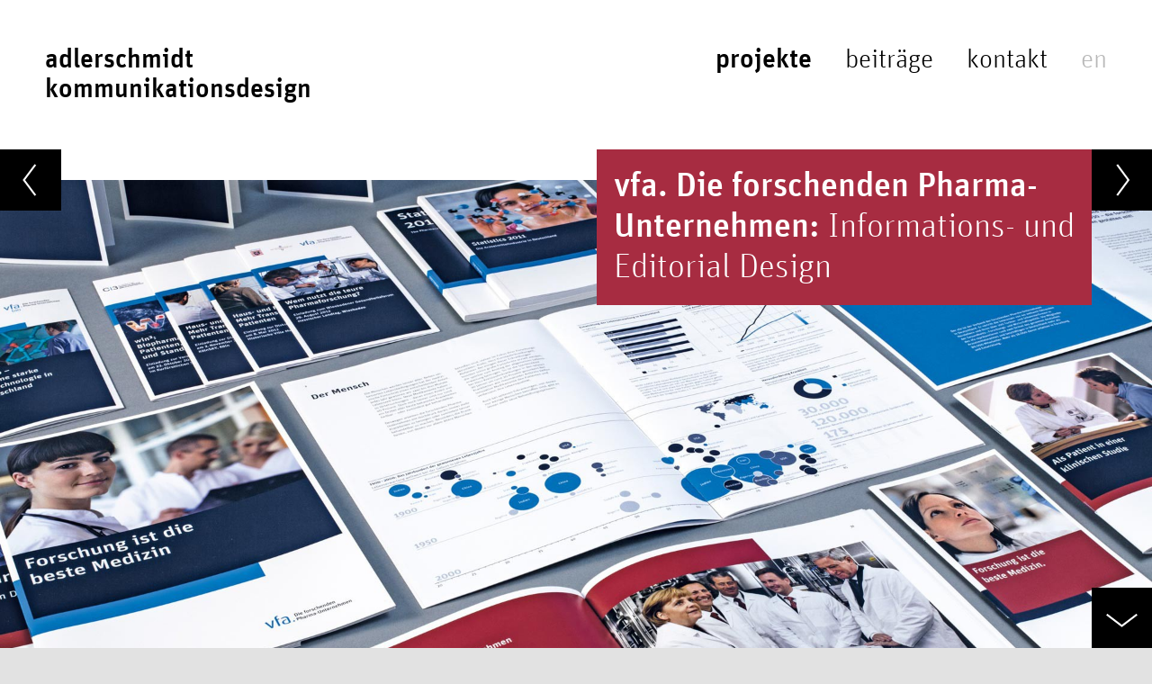

--- FILE ---
content_type: text/html; charset=UTF-8
request_url: https://adler-schmidt.de/projekte/vfa
body_size: 4251
content:
<!doctype html>
<html lang="de">
<head>
	<meta charset="utf-8">

	<meta name="viewport" content="width=device-width,initial-scale=1.0">

				<title>vfa.  Die forschenden Pharma-Unternehmen – adlerschmidt Kommunikationsdesign</title>
		
		
		<meta name="description" content="Informations- und Editorial Design f&uuml;r den Verband Forschender Arzneimittelhersteller e. V.">
	<meta name="keywords" content="Editorial, Infografik, Corporate Design, App, Apps,  Design f&uuml;r Forschung, Arzneimittelindustrie, Pharmaindustrie">
	<meta name="author" content="adlerschmidt gmbh kommunikationsdesign">
	<meta name="publisher" content="adlerschmidt gmbh kommunikationsdesign">
	<meta name="designer" content="adlerschmidt gmbh kommunikationsdesign">
		<meta name="geo.position" content="52.495895;13.368269">
	<meta name="copyright" content="Copyright by adlerschmidt gmbh kommunikationsdesign">

		<link rel="apple-touch-icon" sizes="180x180" href="/apple-touch-icon.png">
	<link rel="icon" type="image/png" sizes="32x32" href="/favicon-32x32.png">
	<link rel="icon" type="image/png" sizes="16x16" href="/favicon-16x16.png">
	<link rel="manifest" href="/manifest.json">
	<link rel="mask-icon" href="/safari-pinned-tab.svg" color="#000000">
	<meta name="theme-color" content="#ffffff">

		<meta name="p:domain_verify" content="75c6cf6674aa4bf79e9d3b25c821ce13">

		<meta property="og:type" content="article"/>
	<meta property="og:image" content="https://adler-schmidt.de/thumbs/projekte/vfa/vfa_uebersicht-880x600.jpg"/>
	<meta property="og:locale" content="de_DE" />
	<meta property="og:title" content="vfa.  Die forschenden Pharma-Unternehmen" />
	<meta property="og:url" content="https://adler-schmidt.de/projekte/vfa"/>
	<meta property="og:description" content="Informations- und Editorial Design" />
	<meta name="twitter:card" content="summary_large_image">
	<meta name="twitter:title" content="vfa.  Die forschenden Pharma-Unternehmen"/>
	<meta name="twitter:description" content="Informations- und Editorial Design"/>
	<meta name="twitter:image" content="https://adler-schmidt.de/thumbs/projekte/vfa/vfa_uebersicht-880x600.jpg"/>
		<link rel="stylesheet" href="https://adler-schmidt.de/assets/css/normalize.min.css">
<link rel="stylesheet" href="https://adler-schmidt.de/assets/css/index.min.css">
<link rel="stylesheet" href="https://adler-schmidt.de/assets/js/slick/slick.css">
<link rel="stylesheet" href="https://adler-schmidt.de/assets/js/fancybox/jquery.fancybox.min.css">

		
		<style type="text/css">
		.fade-in { opacity: 0; }
	</style>

		<noscript>
		<style type="text/css">
			.fade-in { opacity: 1; }
			main, main section:nth-child(2):not(.flex-content) { transform: translateY(0rem); }
		</style>
	</noscript>

</head>


<body id="top" style="background-color: white;">

	<div class="fade-in">

				<div id="eagle-path" class="hide" aria-hidden="true"><div id="eagle"></div></div>

		<header class="main-header">
							<a class="logo" href="https://adler-schmidt.de" rel="home" title="Link zur Startseite" tabindex="1">adlerschmidt<br>Kommunikationsdesign</a>
				
					<nav class="main-nav" aria-label="Hauptnavigation. Eine detailliertere Seitenübersicht befindet sich am Ende der Seite">
	<ul class="menu">
					
			<li class="menu-item is-active">
									<h1><a href="https://adler-schmidt.de/projekte">Projekte</a></h1>
							</li>

					
			<li class="menu-item">
									<a href="https://adler-schmidt.de/beitraege">Beiträge</a>
							</li>

					
			<li class="menu-item">
									<a href="https://adler-schmidt.de/kontakt">Kontakt</a>
							</li>

		
					<li class="language active">
				<a href="https://adler-schmidt.de/projekte/vfa" title="Deutsch">
			    	de			    </a>
			</li>
					<li class="language ">
				<a href="https://adler-schmidt.de/en/projekte/vfa" title="English">
			    	en			    </a>
			</li>
			</ul>
</nav>		</header>

				
				<a href="#content" class="button scroll-down hide" title="runter scrollen" aria-hidden="true" tabindex="-1"></a>

				<a href="#top" class="button instant-scroll-up hide" title="hoch scrollen" aria-hidden="true" tabindex="-1"></a>

				


	<main id="projekt">
		<article>
			<header class="cover hyph" lang="de">

				<!-- Next/Prev Navigation -->
 				<nav aria-label="Projektnavigation">
					<a class="button back-button" rel="prev" href="https://adler-schmidt.de/projekte/aehnlich:vfa/zentrum-digitale-souveraenitaet" title="vorheriges Projekt"></a>
					 <!-- <aside class="prev-page-name"></aside>  -->
					<a class="button next-button" rel="next" href="https://adler-schmidt.de/projekte/aehnlich:vfa/brain-please" title="nächstes Projekt"></a> 
					 <!-- <aside class="next-page-name"></aside>  -->
				</nav>
			
				<h1 class="noHyph" style="background-color: #a72c41"><strong>vfa.  Die forschenden Pharma-Unternehmen:</strong> Informations- und Editorial Design</h1>

			<!-- Coverbild/Video -->
											<img src="https://adler-schmidt.de/thumbs/projekte/vfa/vfa_uebersicht-1920x1080.jpg" alt="Printpublikationen des vfa">
							
			</header>

			<section id="content" class="hyph" lang="de">
				<header class="content-col jump-wrap">

					&nbsp;
					
										
				</header>
				
				<!-- Flexibler Content -->
									<section class="flex-content standardblock content-col">
	<h1>Verbandskommunikation – Digital &amp; Print</h1>
<p>Der Verband Forschender Arzneimittelhersteller vertritt die Interessen von über 40 weltweit ­führenden forschenden Arzneimittelherstellern und ihren 100 Tochter- und Schwesterunternehmen in der Gesundheits-, Forschungs- und Wirtschaftspolitik. Seine Mitglieder repräsentieren mehr als zwei Drittel des deutschen Arzneimittelmarktes und beschäftigen ­­in Deutschland rund 80.000 Mitarbeiter.</p>
<p>Seit 2002 ist adlerschmidt in den Bereichen Corporate-, Editorial- und Informations-Design für den vfa tätig. Print- und Online-Publikationen informieren medienkonvergent über Pharmaforschung und Arzneimittelwirtschaft im deutschen und internationalen Markt.</p></section>									<section class="flex-content standardblock content-col">
	<h2>Digitale Publikationen und Anwendungen</h2>
<p>Ausgehend von den Print-Publikationen und der von adlerschmidt 2013 entwickelten iPad-App, transformiert der vfa sein Informationsangebot beständig in den Online-Bereich. adlerschmidt begleitet diesen Prozess stetig und entwickelt hierfür zahlreiche Anwendungen.</p>
<video class="video" controls="controls" poster="https://adler-schmidt.de/content/2-projekte/13-vfa/vfa-anwendungen.jpg"><source hidden_src="https://adler-schmidt.de/content/2-projekte/13-vfa/vfa-anwendungen.webm" type="video/webm"><source hidden_src="https://adler-schmidt.de/content/2-projekte/13-vfa/vfa-anwendungen.mp4" type="video/mp4"></video>
<p>Eine dieser Anwendungen ist ein Digitorial-System, mit dem sich interaktive Web-Magazine publizieren lassen. Durch den Einsatz interaktiver, animierter, individualisierbarer und exportierbarer Grafiken und Diagramme, der Integration von Videos, Bilder und 3D-Anwendungen entstehen spannende und umfangreiche Online-Publikationen, wie die <a href="http://insights.vfa.de" rel="noopener noreferrer" target="_blank">»Insights &amp; Images«</a></p>
<p>Daneben verortet die <a href="http://vfa.de/standortkarte" rel="noopener noreferrer" target="_blank">interaktive Standortkarte</a> alle vfa-Mitgliedsunternehmen mit ihren Forschungs- und Produktionsstandorten in Deutschland und bietet vielfältige Such-, Filter- und Informationsmöglichkeiten.</p>
<p>Alle Anwendungen sind außerdem Teil einer Kiosk-App, die bei Messeauftritten zum Einsatz kommt und auch offline funktioniert.</p></section>									<section class="flex-content standardblock content-col">
	<h2>Print-Publikationen</h2>
<p>Publikationen wie »Statistics« und »Forschung für das Leben« informieren anschaulich und aktuell über Forschung und Marktentwicklung.</p></section>									<section class="flex-content bildermatrix dreispaltig full-col cf" style="background-color: ;">
	<div class="matrix-wrap" style="padding-top: 0; padding-bottom: 0;">
		<figure><a href="https://adler-schmidt.de/content/2-projekte/13-vfa/pub_02.jpg" class="fancybox" data-fancybox="gallery"><img src="https://adler-schmidt.de/content/2-projekte/13-vfa/pub_02.jpg" alt="vfa-Publikationen"></a></figure>
<figure><a href="https://adler-schmidt.de/content/2-projekte/13-vfa/pub_07.jpg" class="fancybox" data-fancybox="gallery"><img src="https://adler-schmidt.de/content/2-projekte/13-vfa/pub_07.jpg" alt="vfa-Publikationen"></a></figure>
<figure><a href="https://adler-schmidt.de/content/2-projekte/13-vfa/pub_04.jpg" class="fancybox" data-fancybox="gallery"><img src="https://adler-schmidt.de/content/2-projekte/13-vfa/pub_04.jpg" alt="vfa-Publikationen"></a></figure>
<figure><a href="https://adler-schmidt.de/content/2-projekte/13-vfa/pub_05.jpg" class="fancybox" data-fancybox="gallery"><img src="https://adler-schmidt.de/content/2-projekte/13-vfa/pub_05.jpg" alt="vfa-Publikationen"></a></figure>
<figure><a href="https://adler-schmidt.de/content/2-projekte/13-vfa/pub_06.jpg" class="fancybox" data-fancybox="gallery"><img src="https://adler-schmidt.de/content/2-projekte/13-vfa/pub_06.jpg" alt="vfa-Publikationen"></a></figure>
<figure><a href="https://adler-schmidt.de/content/2-projekte/13-vfa/pub_03.jpg" class="fancybox" data-fancybox="gallery"><img src="https://adler-schmidt.de/content/2-projekte/13-vfa/pub_03.jpg" alt="vfa-Publikationen"></a></figure>	</div>
</section>				

				<!-- Projekt Footer -->
				<footer class="projekt-footer content-col">

					<!-- Auszeichnungen -->
					
					<!-- Projekt Kategorien -->
					<ul class="categories" aria-label="Zugehörige Kategorien">
	<li><a class="is-active" rel="tag" href="https://adler-schmidt.de/projekte/kategorie:Editorial" title="Zeige alle Projekte der Kategorie Editorial">Editorial</a></li><li><a class="is-active" rel="tag" href="https://adler-schmidt.de/projekte/kategorie:Digitales" title="Zeige alle Projekte der Kategorie Digitales">Digitales</a></li></ul>
					<!-- Projekt Branchen -->
					<ul class="tags" aria-label="Zugehörige Branchen">
		<li><a class="is-active" rel="tag" href="https://adler-schmidt.de/projekte/branche:Gesundheit" title="Zeige alle Projekte zur Branche Gesundheit">Gesundheit</a></li></ul>
					<!-- Auftraggeber -->
											<strong>Auftraggeber:</strong> <p>Verband Forschender Arzneimittelhersteller e. V.</p><br>
					
					<!-- Projektlink -->
					
					<!-- Next/Prev Navigation -->
					<nav class="prevnext" aria-label="Projektnavigation">
						<div class="left">
							<a class="jump-back" rel="prev" href="https://adler-schmidt.de/projekte/aehnlich:vfa/zentrum-digitale-souveraenitaet">Vorheriges<span class="hide-on-mobile"> Projekt</span></a>
						</div>
						<div class="right">
							<a class="jump" rel="next" href="https://adler-schmidt.de/projekte/aehnlich:vfa/brain-please">Nächstes<span class="hide-on-mobile"> Projekt</span></a>
						</div>
					</nav>

				</footer>
			</section>
		</article>
	</main>

	</div>
	<footer class="main-footer fade-in" role="contentinfo">

		<!-- Scroll-Up Helper -->
		<a class="button scroll-up" href="#top" title="hoch scrollen" aria-hidden="true"></a>

		<!-- Suchfeld -->
		<form class="search" method="post" action="https://adler-schmidt.de/suche">
			<input type="search" name="q" aria-label="Suchbegriff" placeholder="Suche" value=""><input type="submit" class="search" title="Suche starten">
		</form>

		<!-- Sitemap / Footermenü -->
		<nav class="sitemap cf" aria-label="Sitemap">
			<div class="col-5">
				<ul>
					<li><strong><a href="https://adler-schmidt.de" rel="home">Startseite</a></strong></li>
					<li><a href="https://adler-schmidt.de/#aktuelles">Aktuelles</a></li>
					<li><a href="https://adler-schmidt.de/#leistungen">Leistungen</a></li>
					<li><a href="https://adler-schmidt.de/#menschen">Menschen</a></li>
				</ul>
			</div>

			<div class="col-5">
				<ul>
					<li><strong><a href="https://adler-schmidt.de/projekte">Projekte</a></strong></li>
											<li><a href="https://adler-schmidt.de/projekte/kategorie:Corporate+Design">Corporate Design</a></li>
											<li><a href="https://adler-schmidt.de/projekte/kategorie:Digitales">Digitales</a></li>
											<li><a href="https://adler-schmidt.de/projekte/kategorie:Signalisation">Signalisation</a></li>
											<li><a href="https://adler-schmidt.de/projekte/kategorie:Editorial">Editorial</a></li>
					
				</ul>
			</div>

			<div class="col-5">
				<ul>
					<li><strong><a href="https://adler-schmidt.de/beitraege">Beiträge</a></strong></li>
											<li><a href="https://adler-schmidt.de/beitraege/kategorie:Veranstaltungen">Veranstaltungen</a></li>
											<li><a href="https://adler-schmidt.de/beitraege/kategorie:Wissen">Wissen</a></li>
									</ul>
			</div>

			<div class="col-5">
				<ul>
					<li><strong><a href="https://adler-schmidt.de/kontakt">Kontakt</a></strong></li>
											<li><a href="https://adler-schmidt.de/kontakt/impressum">Impressum</a></li>
											<li><a href="https://adler-schmidt.de/kontakt/datenschutzerklaerung">Datenschutzerkl&auml;rung</a></li>
									</ul>
			</div>

			<div class="col-5">
				<ul>
					<li>Übersichten</li>
																		<li><a href="https://adler-schmidt.de/home/mitgliedschaften">Mitgliedschaften</a></li>
													<li><a href="https://adler-schmidt.de/home/auftraggeber">Auftraggeber</a></li>
													<li><a href="https://adler-schmidt.de/home/veroeffentlichungen">Ver&ouml;ffentlichungen</a></li>
															</ul>
			</div>
		</nav>

		<!-- Copyright Info -->
		<p>© 1989–2026 adlerschmidt gmbh kommunikationsdesign<br />
Bülowstraße 66, 10783 Berlin, Telefon 030 860 007-0<br />
<a href="https://adler-schmidt.de/kontakt/#googlemaps" class="jump">Anfahrt</a></p>
		<!-- Cookie Hinweis -->
		<aside id="cookieHinweis">
			<em>Hinweis: Diese Website verwendet Cookies. Mit der Nutzung dieser Seite erklären Sie sich damit einverstanden.</em> <br><a href="https://adler-schmidt.de/kontakt/datenschutzerklaerung" class="jump">mehr Informationen</a>
		</aside>

	</footer>

	
	<!-- JS -->
	<script src="https://adler-schmidt.de/assets/js/jquery-2.2.4.min.js"></script>
<script src="https://adler-schmidt.de/assets/js/slick/slick.min.js"></script>
<script src="https://adler-schmidt.de/assets/js/main.min.js"></script>
<script src="https://adler-schmidt.de/assets/js/fancybox/jquery.fancybox.min.js"></script>

	<!-- Global Site Tag (gtag.js) - Google Analytics -->
	<script async src="https://www.googletagmanager.com/gtag/js?id=UA-107262001-1"></script>
	<script>
		window.dataLayer = window.dataLayer || [];
		function gtag(){dataLayer.push(arguments)};
		gtag('js', new Date());

		gtag('config', 'UA-107262001-1');
	</script>

</body>
</html>

--- FILE ---
content_type: text/css
request_url: https://adler-schmidt.de/assets/css/index.min.css
body_size: 5875
content:
@charset "UTF-8";html{overflow-y:scroll;cursor:default;min-height:100%;-webkit-text-size-adjust:100%;-ms-text-size-adjust:100%;-webkit-tap-highlight-color:rgba(255,84,0,.5);background-color:#e2e2e2}body,html{font:normal 25px/1.5 UnitWeb,sans-serif;color:#000}body{background-color:#fff;position:relative;overflow:hidden}main{margin-bottom:5rem}section{outline:none}address{font-style:normal}::-moz-selection{background:#ff5400;text-shadow:none;color:#fff}::selection{background:#ff5400;text-shadow:none;color:#fff}.bg-color{background-color:#ff5400}.warning.framed{padding-top:0}.warning .message{color:#fff;background-color:#ff5400;font-weight:700;display:inline-block;padding:.4em .6em;border-radius:.3em;max-width:28em}.warning .message a,.warning .message a:hover{color:#fff}.fade-in{transition:opacity .6s cubic-bezier(.645,.045,.355,1)}.fade-in main{transform:translateY(5rem);transition:transform .6s cubic-bezier(.165,.84,.44,1)}.fade-in.is-done main{transform:translateY(0);transition-delay:.1s}@-webkit-keyframes kreisen{0%{transform:rotate(0deg)}to{transform:rotate(1turn)}}@keyframes kreisen{0%{transform:rotate(0deg)}to{transform:rotate(1turn)}}#eagle-path{width:30vw;height:30vw;position:absolute;z-index:500;-webkit-animation:kreisen 15s linear infinite;animation:kreisen 15s linear infinite;pointer-events:none;opacity:.2;transition:opacity 2s ease-in-out;background-color:hsla(0,0%,100%,0);border-radius:100%}#eagle-path.hide{opacity:0}#eagle{position:absolute;z-index:500;width:10vw;height:10vw;background-image:url(../images/adler.svg);background-position:50%;background-repeat:no-repeat;background-size:100%;transform:rotate(50deg);transition:transform 10s ease-in-out;filter:blur(5px)}#eagle-path.hide #eagle{transform:scale(4) translateX(-20vw);transition-delay:2s}@font-face{font-family:UnitWeb;src:url(../fonts/UnitWeb-Medium.eot);src:url(../fonts/UnitWeb-Medium.eot?#iefix) format("embedded-opentype"),url(../fonts/UnitWeb-Medium.woff) format("woff");font-weight:700;font-style:normal}@font-face{font-family:UnitWeb;src:url(../fonts/UnitWeb-Light.eot);src:url(../fonts/UnitWeb-Light.eot?#iefix) format("embedded-opentype"),url(../fonts/UnitWeb-Light.woff) format("woff");font-weight:400;font-style:normal}@font-face{font-family:UnitWeb;src:url(../fonts/UnitWeb-MediumIta.eot);src:url(../fonts/UnitWeb-MediumIta.eot?#iefix) format("embedded-opentype"),url(../fonts/UnitWeb-MediumIta.woff) format("woff");font-weight:700;font-style:italic}@font-face{font-family:UnitWeb;src:url(../fonts/UnitWeb-LightIta.eot);src:url(../fonts/UnitWeb-LightIta.eot?#iefix) format("embedded-opentype"),url(../fonts/UnitWeb-LightIta.woff) format("woff");font-weight:400;font-style:italic}body{text-rendering:optimizeLegibility;text-rendering:geometricPrecision;font-smooth:always;font-smoothing:antialiased;-moz-font-smoothing:antialiased;-webkit-font-smoothing:antialiased;-moz-osx-font-smoothing:grayscale}.hyph{hyphens:manual;-ms-hyphens:manual;-moz-hyphens:manual;-webkit-hyphens:manual}a,input[type=submit]{color:#000;text-decoration:underline;transition:all .2s cubic-bezier(.645,.045,.355,1)}a:active,a:focus,a:hover{color:#ff5400;border-color:#ff5400}a:focus,button:focus,input:focus{outline:none;box-shadow:0 0 0 4px #ff5400;background-color:#ff5400!important;color:#fff!important;border-color:#ff5400!important}a.button:focus,button:focus{box-shadow:none}a[target=_blank]:after{content:" >"}input[type=search]:focus{box-shadow:0 0 0 4px #ff5400;background-color:#fff!important;color:#000!important}input[type=submit]:focus{color:transparent!important}h1{font-size:1.5em;line-height:1.2em}h2{font-weight:700}h2,h3{font-size:1.2em;line-height:1.2em}h3{font-weight:400}h5,h6{text-transform:uppercase;margin-bottom:.3em;letter-spacing:.1em}.content-col ol+h1,.content-col ol+h2,.content-col ol+h3,.content-col ol+h4,.content-col p+h1,.content-col p+h2,.content-col p+h3,.content-col p+h4,.content-col ul+h1,.content-col ul+h2,.content-col ul+h3,.content-col ul+h4{margin-top:2em}.content-col ol+h5,.content-col ol+h6,.content-col p+h5,.content-col p+h6,.content-col ul+h5,.content-col ul+h6{margin-top:3em}blockquote{font-size:1.8em;font-style:italic;margin-left:0;margin-right:0;max-width:90%;border-left:.5rem solid #e2e2e4;padding-left:1em;padding-bottom:0}img,video{border-style:none;width:100%;height:auto}figure{margin:2em 0;box-sizing:border-box}figure.noscale img{width:auto;max-width:100%}figure.noscale.center img{margin:0 auto}figure img{display:block}figure.zweispaltig{float:left;width:50%;padding-right:1em}figure.dreispaltig{float:left;width:33.3%;padding-right:1em}figure iframe{width:100%;min-height:40vw}figcaption{color:#7b7b7b;font-size:.9em;border-left:2px solid #7b7b7b;padding-left:1em;margin-top:.5em;padding-top:.4em}figcaption p{margin:0;padding:0}hr{border:none;border-bottom:1px solid #000}.tag-icon{display:inline;width:1em;height:2.1em;background-image:url(../images/tag.svg);background-size:100%;float:left}.instagram-icon,.tag-icon{background-position:50%;background-repeat:no-repeat}.instagram-icon{display:inline-block;width:1em!important;height:1em!important;background-image:url(../images/instagram-icon.svg);background-size:90%;vertical-align:text-bottom;margin-right:.4em}.ani-03{transition:all .3s cubic-bezier(.645,.045,.355,1)}.cf:after{content:"";display:block;height:0;overflow:hidden;clear:both}.sw{filter:grayscale(100%)}.framed{padding:1.5rem 2rem}a.jump,a.jump-back{font-weight:700;text-decoration:none}a.jump:after{content:" →";position:relative;left:0;transition:left .3s ease}a.jump:hover:after{left:.3em}a.jump-back:before{content:"← ";position:relative;right:0;transition:right .3s ease}a.jump-back:hover:before{right:.3em}.left{text-align:left}.right{text-align:right}.shadow{box-shadow:0 0 8px rgba(0,0,0,.18)}.showbox{background-color:#e2e2e2}.highlightbox,.showbox{padding:1em;margin-bottom:1em;transition:all .2s cubic-bezier(.645,.045,.355,1)}.highlightbox{background-color:#fffb97}.highlightbox:focus,.showbox:focus{background-color:#ff5400;color:#fff;outline:none}.invisible{text-decoration:line-through!important}.intro-text{font-size:1.5rem;line-height:1.2em}.content-col h1,.content-col h2{margin-top:1.5em}.content-col>h1,.content-col>h2{margin-top:0}button{border:none;border-radius:0!important}a.button,input[type=submit]{background-color:#000;color:#fff;text-decoration:none;padding:.6em 1.2em;box-sizing:border-box;border:none;border-radius:0}input[type=submit].search{color:transparent;padding:0;width:2.2em;height:2.2em;background-image:url(../images/search.svg);background-size:60%;background-position:50%;background-repeat:no-repeat}a.button:hover,input[type=submit]:hover{background-color:#ff5400}a.button.slip-over{position:absolute;right:0;bottom:-1.3em;margin:0}input[type=search],input[type=text]{background-color:#e2e2e2;text-decoration:none;padding:.6em;box-sizing:border-box;border:none;width:12em;border-radius:0;-webkit-appearance:none}main article a.button{display:inline-block;margin:.1em .2em .1em 0}.kachel-wrap{padding:0 1.5rem;list-style:none}#auftraggeber .kachel-wrap{background-color:#000;padding:1.5rem 0}#auftraggeber .kachel-wrap.kachel-wrap--padded{padding:1.5rem}.slider-auftraggeber{padding-left:1.75rem}.kachel-klein{width:25%;padding:.5rem;box-sizing:border-box;color:#fff;display:inline-block;vertical-align:middle;position:relative}.kachel-klein a{display:block;width:100%;height:100%;position:relative;overflow:hidden;color:#000;background-color:#e2e2e2}.kachel-klein img{display:block}.kachel-klein a .info-overlay{position:absolute;background-color:rgba(255,84,0,.9);color:#fff;opacity:0;width:100%;height:100%;box-sizing:border-box;transition:opacity .6s cubic-bezier(.11,.005,0,1.005)}.kachel-klein a:focus .info-overlay,.kachel-klein a:hover .info-overlay{color:#fff;background-color:rgba(255,84,0,.9);opacity:1}.info-overlay .info-content{position:absolute;bottom:-4.5em;font-size:.9rem;word-break:break-word;padding:1em;line-height:1.3em;box-sizing:border-box;transition:bottom .4s cubic-bezier(.165,.84,.44,1)}.kachel-klein a:focus .info-content,.kachel-klein a:hover .info-content{bottom:0}.info-overlay .info-content h2{margin:0 0 .2em;font-weight:700}.kachel-klein:before{content:"";display:block;padding-top:100%}.instagram-content,.mensch-content{position:absolute;top:0;left:0;bottom:0;right:0;padding:.5em;box-sizing:border-box}.kachel-klein.instagram a .info-overlay{background-color:rgba(0,0,0,.7);color:#fff;opacity:1}.kachel-klein.instagram a:focus .info-overlay,.kachel-klein.instagram a:hover .info-overlay{color:#fff;background-color:rgba(0,0,0,.7);opacity:0}.kachel-klein.instagram a .info-content{transition:top .4s cubic-bezier(.165,.84,.44,1);top:0}.kachel-klein.instagram a:focus .info-content,.kachel-klein.instagram a:hover .info-content{top:-3em}.kachel-klein.instagram a:after{content:none}.kachel-klein.instagram img{-o-object-fit:cover;object-fit:cover;width:100%;height:100%}.instagram-icon.mobile{position:absolute;left:0;top:0;display:none;background-color:#000;padding:.2rem;background-size:50%;width:1.2rem;height:1.2rem}.auftraggeber_li,.kachel-gross{width:33.33%;padding:.5rem;box-sizing:border-box;display:inline-block;vertical-align:top;line-height:1.3em;font-size:.85rem;outline:none;overflow:hidden}.auftraggeber_kachel{position:relative;margin:0;width:100%}.auftraggeber_caption{color:inherit;font-size:inherit;border:none;padding:0;margin:0;color:#fff}.auftraggeber_caption p a{color:#fff}.auftraggeber_li{width:20%}.slider-auftraggeber .auftraggeber_li{width:18vw}.auftraggeber_caption h2,.kachel-gross h1{line-height:1.3em;font-size:.85rem;font-weight:700;margin-bottom:0}.kachel-gross a{display:block;width:100%;height:100%;text-decoration:none}.kachel-gross a strong{margin:.5em 0 .2em;display:inline-block}.auftraggeber_a{display:inline-block;color:#fff}.kachel-gross a .color-overlay{position:absolute;width:100%;height:100%;background-color:rgba(255,84,0,0);transition:background-color 1s cubic-bezier(.11,.005,0,1.005);z-index:200}.kachel-gross a:focus .color-overlay,.kachel-gross a:hover .color-overlay{background-color:rgba(255,84,0,.8)}.img-wrap{position:relative;overflow:hidden;aspect-ratio:4/3}.img-wrap img,.img-wrap video{height:100%;-o-object-fit:cover;object-fit:cover}.auftraggeber_li .img-wrap{position:relative;width:100%;background-color:#fff;margin-bottom:.5em}.auftraggeber_li .img-wrap:before{content:"";display:block;padding-top:70%}.auftraggeber_li .logo-thumb{position:absolute;-o-object-fit:contain;object-fit:contain;-o-object-position:center;object-position:center;width:100%;height:100%;padding:15%;box-sizing:border-box;top:0}.kachel-gross a .img-wrap img,.kachel-gross a .img-wrap video{display:block;transition:transform 1s cubic-bezier(.11,.005,0,1.005)}.kachel-gross a:focus .img-wrap img,.kachel-gross a:focus .img-wrap video,.kachel-gross a:hover .img-wrap img,.kachel-gross a:hover .img-wrap video{transform:scale(1.2)}.col-4{width:25%;float:left}.col-5{width:20%;float:left}.prevnext{margin-top:3rem}.prevnext .left{width:50%;float:left}.prevnext .right{width:50%;float:right}.back-button,.next-button{display:block;width:2.7rem;height:2.7rem;background-color:#000;position:absolute;background-position:50%;background-size:100% 100%;z-index:2;margin:0!important}.next-button:hover{background-position-x:.2em}.back-button:hover{background-position-x:-.2em}.back-button{background-image:url(../images/left-arrow.svg)}.next-button{background-image:url(../images/right-arrow.svg);right:0}header.main-header{padding:2rem;font-size:1.2rem;line-height:1.1;text-transform:lowercase;box-sizing:border-box}header.main-header a{text-decoration:none}header.main-header .logo{font-weight:700;display:inline-block}header.main-header h1{font-size:1.2rem;line-height:1.1;margin:0}a.instant-scroll-up,a.scroll-down{display:block;width:2.7rem;height:2.7rem;background-color:#000;position:fixed;background-image:url(../images/down-arrow.svg);background-position:50%;background-size:100% 100%;right:0;bottom:0;z-index:200;opacity:1}a.instant-scroll-up{top:0;position:fixed;background-image:url(../images/up-arrow.svg)}a.scroll-down.hide{bottom:-2.7rem;opacity:0;pointer-events:none}a.instant-scroll-up.hide{top:-2.7rem;opacity:0;pointer-events:none}a.scroll-down:hover{background-color:#ff5400;background-position-y:.2em}#page-edit-button{position:fixed;right:0;bottom:0;z-index:500}nav.main-nav{position:absolute;right:2rem;top:2rem}ul.menu{margin:0;list-style:none}ul.menu li{display:inline-block;padding-left:1em}li.is-active a{font-weight:700}ul.menu li.language{display:inline-block}ul.menu li.language a{color:#b8b8b8}ul.menu li.language a:hover{color:#ff5400}ul.menu li.language.active{display:none}footer.main-footer{width:100%;font-size:.9rem;background-color:#b8b8b8;padding:2rem;box-sizing:border-box;position:relative}footer a.scroll-up{display:block;width:2.7rem;height:2.7rem;background-color:#000;position:absolute;background-image:url(../images/up-arrow.svg);background-position:50%;background-size:100% 100%;right:0;top:-1.35rem}.instant-scroll-up:hover,a.scroll-up:hover{background-color:#ff5400;background-position-y:-.2em}footer.main-footer form{margin-top:2em}.sitemap{padding:2rem 0 4rem}.sitemap ul{list-style:none;padding:0 5vw 0 0;display:block}.sitemap ul li:first-child{margin-bottom:.5em;border-bottom:1px solid #000}footer.main-footer a{text-decoration:none;display:inline-block}#content{outline:none}header .intro-text{max-width:28em}.jump-wrap{text-align:right}.jump-wrap a{display:inline-block;margin:1rem 0}header.jump-wrap a{display:inline-block;margin:2rem 0 1rem}.beitraege,.content-col{width:70vw;max-width:40rem;margin:0 auto;padding:0}.standardblock{padding:2.5rem 0}.standardblock+section.standardblock{padding-top:0}.standardblock hr{border-color:#b8b8b8;margin:2.5em 0}.fullwidth img{display:block}.fullwidth figure{margin:0}.fullwidth figcaption{margin-top:1rem;margin-left:8vw;max-width:40vw;margin-bottom:3rem}.matrix-wrap{display:flex;flex-wrap:wrap;flex-direction:row;justify-content:flex-start;align-items:center;margin:-2vw}.colored-bg .matrix-wrap{padding:3vw;margin:0}.full-col .matrix-wrap{margin:0;padding:5rem}.bildermatrix.zweispaltig figure{flex:1 0 auto;width:31%;margin:2vw}.bildermatrix.dreispaltig figure{flex:1 0 auto;width:23%;margin:2vw}.bildermatrix.zweispaltig.full-col figure{width:32%}.bildermatrix.dreispaltig.full-col figure{width:24%}main#projekt header.cover h1{background-color:#ff5400;color:#fff;padding:.5em;font-weight:400;position:absolute;margin:0;right:2.7rem;max-width:40vw;transition:opacity 1s cubic-bezier(.165,.84,.44,1);transition-delay:.4s}main#projekt header.cover h1.fadeout{opacity:.6}header.cover img{padding-top:1.35em;display:block}main#beitrag header.cover,main#default header.cover,main#kontakt header.cover{height:45vh;background-size:cover;background-position:50%}main#beitraege header.cover{padding:5rem 0;background-size:cover;background-position:50%;margin-bottom:4rem}main#beitraege header.cover .info-box{margin-top:0;margin-bottom:0;box-sizing:border-box}main#beitraege header.cover .intro-text{margin-bottom:.3em}main#beitraege header.cover .intro-text p{margin:0}main#beitraege{margin-bottom:10rem}main#beitraege header{margin-bottom:2rem}#beitraege header.cover .info-box,#beitrag .info-box,#default .info-box,#kontakt .info-box,#mensch .info-box{padding:1.5em 1.5em 2.5em;color:#fff;background-color:#2c2e33;margin-top:-2.7em;position:relative;margin-bottom:4rem}#beitraege header.cover .info-box,#default .info-box{padding-bottom:1.5em}main#beitrag .info-box{margin-top:-23vh;min-height:23vh;padding-bottom:1em}.info-box h1{margin:0 0 .4em}.info-box a{color:#fff}#home>header{padding-top:0;padding-bottom:0}#home>header p{margin-top:.5rem}#aktuelles{position:relative;padding:0 2rem}#showcase_slider{height:100%}#showcase_slider,.slide{position:relative}.slide.project.slick-slide{min-height:5rem!important;max-height:calc(100vh - 184px)}.slide.project h2{background-color:#ff5400;padding:.8em;font-weight:400;position:absolute;margin:0;bottom:2rem;left:2rem;max-width:40vw;color:#fff;transition:background-color .2s cubic-bezier(.645,.045,.355,1)}@media only screen and (max-width:1024px){.slide.project h2{width:100%;max-width:100%;left:0;bottom:0;box-sizing:border-box;font-size:1rem}}.slide.project a:focus h2{background-color:#ff5400!important}.slide.beitrag h2{margin-top:0;margin-bottom:.5em}.slide.beitrag .info-box{left:50%;top:50%;transform:translate(-50%,-50%);width:60%;max-width:60%;padding:2em;position:absolute}.slide.beitrag a:not(.jump){color:#fff;text-decoration:none;display:block}.slide.beitrag a.jump{position:absolute;right:0;bottom:-1.3rem;font-size:1rem}.slider-auftraggeber .back-button,.slider-auftraggeber .next-button,.slider .back-button,.slider .next-button{position:absolute;z-index:100;cursor:pointer}.slider-auftraggeber .back-button:hover,.slider-auftraggeber .next-button:hover,.slider .back-button:hover,.slider .next-button:hover{background-color:#ff5400}.slider .next-button{top:0}#showcase_slider .back-button,#showcase_slider .next-button{top:1rem;width:2rem;height:2rem;padding:0}#showcase_slider .next-button{right:-1rem}#showcase_slider .back-button{right:1.5rem}.slider-auftraggeber .next-button{bottom:50%;right:-1.5rem;top:auto}.slider-auftraggeber .back-button{bottom:50%;left:-1.5rem}.slider a{outline:none}.slider a:hover{color:#fff}#aktuelles .framed.right{padding-right:0}#home #menschen{padding-bottom:3rem}#home #auftraggeber header{padding-bottom:0;padding-top:3rem;background-color:#000}#home #auftraggeber .kachel-wrap{padding-bottom:3rem}#home #auftraggeber h1{margin-bottom:0;color:#fff}#home #auftraggeber .kachel-wrap{margin:0}#home #aktuelles.framed{padding-top:0;padding-bottom:0}#home #leistungen{margin-bottom:1.5rem}#home #aktuelles header{padding-top:0}#auftraggeber>header,#projekte>header{padding-top:0;padding-bottom:.5rem}#auftraggeber>header ul,#projekte>header ul{margin-top:0}#projekte footer{padding-top:3rem;max-width:40rem}#projekte .kachel-wrap{margin-top:0}#auftraggeber .kachel-wrap{margin-top:.5rem}#projekt #content .prevnext{margin-bottom:2rem}footer.projekt-footer{padding:3rem 0}footer.beitrag-footer{padding:0 0 3rem}section.fullwidth+footer.projekt-footer{padding-top:5rem}footer.projekt-footer p{display:inline}ul.categories,ul.tags{padding:0;margin:.5em 0;list-style:none;font-size:.9rem}ul.tags{margin-bottom:1.5em;font-size:.8rem}ul.categories li,ul.tags li{display:inline-block;margin-left:.3em;margin-bottom:.3em}ul.categories li a,ul.tags li a{display:inline-block;padding:.1em .7em;border:1px solid #000;text-decoration:none}ul.categories li a{background-color:#fff;color:#000}ul.categories li a.is-active,ul.tags li a.is-active{background-color:#000;color:#fff}ul.categories li a:hover,ul.tags li a:hover{background-color:#ff5400;border-color:#ff5400;color:#fff}ul.awards{margin:2rem 0 4rem}ul.awards,ul.awards li{list-style:none;padding:0}ul.awards li{margin-bottom:2rem}ul.awards p{max-width:20rem;display:inline-block;margin:0}ul.awards img{max-width:15rem;max-height:5rem;width:auto;display:block;margin-bottom:1rem}.layout--right{transform:translateX(15vw)}.layout--left{transform:translateX(-15vw)}@media (max-width:700px){.layout--left,.layout--right{transform:translateX(0)}}#beitraege>header{padding-top:0;padding-bottom:.5rem}#beitraege>header ul{margin-top:0}.beitraege{padding:0 2rem}.article-item{color:#fff;padding:0 0 0 2em;background-size:cover;background-position:50%;margin-bottom:4em}.article-item h1{margin:0 0 .2em}.article-item p{margin:0}.article-item .info-box{background-color:#ff5400;padding:1em;position:relative;top:2em}.article-item footer{padding-top:.6em}.article-item footer .left{width:50%;float:left}.article-item footer .right{width:50%;float:right}#beitraege header.cover ul.categories,#beitrag .info-box ul.categories,.article-item ul.categories,.slide.beitrag ul.categories{margin:0}#beitraege header.cover ul.categories li,#beitrag .info-box ul.categories li,.article-item ul.categories li,.slide.beitrag ul.categories li{margin:.3em .3em 0 0}#beitraege header.cover ul.categories li a,#beitrag .info-box ul.categories li a,.article-item ul.categories li a,.slide.beitrag ul.categories li a{background-color:transparent;border-color:transparent}#beitraege header.cover ul.categories li a:hover,#beitrag .info-box ul.categories li a:hover,.article-item ul.categories li a:hover,.slide.beitrag ul.categories li a:hover{text-decoration:underline}.filter{margin-bottom:2rem}.filter ul{margin:0}a.beitraglink{text-decoration:none!important}#beitrag .info-box{margin-bottom:1rem}#beitrag header.cover{margin-top:1.35em}#beitrag .back-button,#beitrag .next-button{margin-top:-1.35em!important}#auftraggeber,#auftraggeber .kachel-wrap{margin-bottom:0}#suche ul{list-style:none;margin-bottom:1.5em;margin-top:0}#suche form{margin-bottom:2em}#suche h2{margin-bottom:.5em}#suche ul{font-size:1.2rem}#suche ul.bullets{list-style:disc}#googlemaps{width:100%;height:50vh;margin-top:1.5rem;margin-bottom:3rem}.next-page-name,.prev-page-name{display:block;position:absolute;right:2.7rem;background-color:#000;color:#fff;font-size:.7rem;transform:translateY(0);transition:transform .4s cubic-bezier(.165,.84,.44,1);font-weight:600;transition-delay:.4s;transform:translateX(101%);padding:.8rem;z-index:1;height:2.7rem;box-sizing:border-box;max-width:100px;text-overflow:ellipsis;max-width:14em;white-space:nowrap;overflow:hidden}.prev-page-name{left:2.7rem;right:auto;transform:translateX(-101%)}a.back-button:hover+.prev-page-name,a.next-button:hover+.next-page-name{transform:translateX(0)}@media only screen and (min-width:1920px){body,html{font-size:28px}body{margin:0 auto}}@media only screen and (min-width:1600px){.kachel-gross{width:25%}}@media only screen and (max-width:1300px){.auftraggeber_li{width:25%}.slider-auftraggeber .auftraggeber_li{width:22.5vw}}@media only screen and (max-width:1024px){body,html{font-size:19px}.kachel-gross{width:50%}main#projekt header.cover h1{max-width:60vw}}@media only screen and (max-width:850px){.auftraggeber_li{width:33.3%}.slider-auftraggeber .auftraggeber_li{width:29vw}.sitemap .col-5{width:50%}}@media only screen and (max-width:750px){.sitemap .col-4{width:50%}.bildermatrix.dreispaltig.full-col figure,.bildermatrix.zweispaltig.full-col figure{width:100%;margin:2vw 0}}@media only screen and (max-width:700px){.kachel-klein{width:50%}nav.main-nav{position:static;padding:1.5rem 0}nav.main-nav ul{padding:0;text-align:left}nav.main-nav ul li{padding:0 .9em 0 0;width:100%}nav.main-nav ul li:last-child{padding-right:0}nav.main-nav ul li a{padding:.3em;box-sizing:border-box;display:inline-block;width:100%;background-color:#000;margin-bottom:2px;color:#fff}ul.menu li.language{text-align:right}ul.menu li.language a{width:auto;padding-left:.5em;padding-right:.5em;background-color:#b8b8b8;color:#fff}nav.main-nav ul li a:hover{background-color:#ff5400}.intro-text{font-size:1.2rem}.content-col{width:90vw}.content-col h1{font-size:1.2rem}.content-col h2{font-size:1.1rem}#beitraege header.cover .info-box,#beitrag .info-box,#default .info-box,#kontakt .info-box,#mensch .info-box{margin-top:-1em}main#projekt header.cover h1{font-size:1rem}.slide.beitrag .info-box{left:auto;top:auto;transform:none;width:100%;max-width:100%;padding:0;bottom:0}.slide.beitrag h2{padding:.8em;margin-bottom:0}.slide.beitrag .button--read,.slide.beitrag .categories,.slide.beitrag .tag-icon{display:none}.slide.beitrag a.jump{right:0;bottom:1.3rem}.auftraggeber_li{width:50%}.slider-auftraggeber .auftraggeber_li{width:30vw}.bildermatrix.full-col .matrix-wrap{padding:5vw}.bildermatrix.dreispaltig figure,.bildermatrix.zweispaltig figure{width:90%}main#beitraege header{margin-bottom:0}.beitraege{width:100%;box-sizing:border-box}#aktuelles .intro-text p:first-of-type{margin-top:0}}@media only screen and (max-width:550px){.hide-on-mobile{display:none}.article-item{padding-left:0;margin-bottom:.5em}.article-item .info-box{top:0}.article-item footer .left{display:none}.article-item footer .right{width:100%}}@media only screen and (max-width:450px){#aktuelles{padding:0 .6rem}#showcase_slider .back-button,#showcase_slider .next-button{top:0}#showcase_slider .next-button{right:0}#showcase_slider .back-button{right:2.5rem}.framed{padding:.6rem}.kachel-wrap{padding:0 .3rem}#auftraggeber .kachel-wrap{padding:1.5rem 0}header.main-header{padding:.6rem}nav.main-nav{padding-top:.5rem}.kachel-klein,.kachel-klein.instagram .instagram-content{padding:.3rem}.kachel-gross{width:100%;padding:.3rem .3rem 1rem}.sitemap .col-4,.sitemap .col-5{width:100%}footer.main-footer{padding-left:.6rem;padding-right:.6rem}.sitemap ul{padding-right:0}.slide.beitrag h2{font-size:1rem}main#projekt header.cover{position:relative}main#projekt header.cover h1{bottom:-1rem;width:90vw;max-width:90vw;left:5vw;box-sizing:border-box}.auftraggeber_li{width:100%}.slider-auftraggeber .auftraggeber_li{width:80vw}.slider-auftraggeber{padding-left:.25rem}.slider-auftraggeber .next-button{top:0;right:.5rem}.slider-auftraggeber .back-button{top:0;left:.5rem}#auftraggeber .slick-slide{padding-top:1.3rem}#leistungen header.framed{padding-top:0}.content-col{width:100%;padding-left:.6em;padding-right:.6em;box-sizing:border-box}footer.projekt-footer{padding-left:.6em;padding-right:.6rem}.content-col .content-col{padding-left:0;padding-right:0}.beitraege{padding-left:.6em;padding-right:.6em}}@media only screen and (max-width:400px){.slide.beitrag .info-box .tag-icon,.slide.beitrag .info-box ul.categories{display:none}}
/*# sourceMappingURL=index.min.css.map */

--- FILE ---
content_type: text/javascript
request_url: https://adler-schmidt.de/assets/js/main.min.js
body_size: 2242
content:
var $window=$(window),winHeight=$window.innerHeight(),winWidth=$window.width();winAspect=winWidth/winHeight,lastWinScrollPos=$window.scrollTop(),url=window.location.href,urlPathname=window.location.pathname,pageIsDone=!1,allLazyLoaded=!1;var clickHandler="ontouchstart"in document.documentElement?"touchstart":"click";function getCookie(e){e=("; "+document.cookie).split("; "+e+"=");if(2==e.length)return e.pop().split(";").shift()}function setCookie(e,t,o){var i=new Date,s=new Date;null!=o&&0!=o||(o=1),s.setTime(i.getTime()+864e5*o),document.cookie=e+"="+escape(t)+";expires="+s.toGMTString()}function lazyLoad(e,t){e.removeClass("lzy, lzy-trg"),1!=t&&!e.is("video")||(e=e.find("img, source")),e.each(function(){var e=$(this),t=e.attr("data-src"),o=e.attr("data-srcset");e.attr("src",t).removeAttr("data-src"),e.attr("srcset",o).removeAttr("data-srcset")})}function lazyLoadAll(i){$(".lzy, .lzy-trg").each(function(e){var t=$(this),o=this.hasAttribute("data-lzy-children")||!1;t.hasClass("lzy-trg")&&(t=$("."+t.attr("data-lzy-tgt"))),1==i?isThisInView($(t),0).inView&&(lazyLoad(t,o),$(this).removeClass("lzy lzy-trg")):(lazyLoad(t,o),$(this).removeClass("lzy lzy-trg"),allLazyLoaded=!0)})}function isThisInView(e,t,o){var i=lastWinScrollPos+winHeight,s=i-t,n=e.outerHeight(),e=e.offset().top;t=t||0;n={inView:!1,winBottom:i,winBottomOffset:s,height:n,topPos:e,bottomPos:e+n,propOutOfView:(lastWinScrollPos-e)/n};return n.bottomPos>=lastWinScrollPos&&n.topPos<=n.winBottomOffset?n.inView=!0:n.inView=!1,o&&console.log(n),n}$window.on("load scroll resize",function(){var e=$window.scrollTop();winHeight=$window.innerHeight(),lastWinScrollPos,lastWinScrollPos=e}),$(window).scroll(function(){scrolldownHelper(),scrollupHelper(),allLazyLoaded||lazyLoadAll()}),$window.on("resize",function(){scrolldownHelper(),scrollupHelper()}),jQuery(window).load(function(){showPageContent(),allLazyLoaded||lazyLoadAll(!0)}),setTimeout(function(){showPageContent()},4e3);var myCookie=getCookie("cookiesOK");function showPageContent(){var e;pageIsDone||($("source").each(function(){var e=$(this).attr("hidden_src");$(this).attr("src",e),$(this).removeAttr("hidden_src")}),$("video").load(),-1<url.indexOf("#")&&(e="-="+5*parseFloat($("body").css("font-size"))+"px",$("html, body").animate({scrollTop:e},0)),$(".fade-in").css({opacity:"1"}).addClass("is-done"),scrolldownHelper(),scrollupHelper(),pageIsDone=!0)}function isTouchDevice(){return"ontouchstart"in document.documentElement}void 0===myCookie&&$("#cookieWarning").show(),$("#cookieWarning button").click(function(){setCookie("cookiesOK","true",182),$("#cookieWarning").fadeOut()}),$(window).bind("pageshow",function(e){e.originalEvent.persisted&&$(".fade-in").css({opacity:"1"}).addClass("is-done")});var mouseX,mouseY,radius,timer,timeout=function(){isTouchDevice()||(radius=$("#eagle-path").width()/2,$("#eagle-path").css({top:mouseY-radius,left:mouseX-radius}),$("#eagle-path").removeClass("hide"))};function scrolldownHelper(){var e,t,o;isTouchDevice()||(e=$(window).height(),t=$(window).scrollTop(),($("#projekt").length||$("#mensch").length)&&(e<(o=$(".main-header").outerHeight()+$(".cover img").outerHeight())&&e<o-t?$(".scroll-down").removeClass("hide"):$(".scroll-down").addClass("hide")))}function scrollupHelper(){var e=$(document).height(),t=$(window).height(),o=$(window).scrollTop();7e3<e&&(3*t<o&&o<e-3*t?$(".instant-scroll-up").removeClass("hide"):(o<3*t||e-3*t<o)&&$(".instant-scroll-up").addClass("hide"))}timer=setTimeout(timeout,8e3),$(document).mousemove(function(e){clearTimeout(timer),timer=setTimeout(timeout,8e3),mouseX=e.pageX,mouseY=e.pageY,$("#eagle-path").addClass("hide")});var sc_aktuelles={slidesToShow:1,slidesToScroll:1,dots:!1,arrows:!0,variableWidth:!1,centerMode:!1,focusOnSelect:!0,autoplay:!0,autoplaySpeed:6e3,speed:1e3,prevArrow:'<button class="back-button ani-03" title="Zurück" tabindex="0"></button>',nextArrow:'<button class="next-button ani-03" title="Weiter" tabindex="0"></button>',responsive:[{breakpoint:1500,settings:{speed:800}},{breakpoint:700,settings:{speed:500}},{breakpoint:480,settings:{speed:500}}]},sc_auftraggeber={slidesToShow:5,infinite:!0,swipe:!0,swipeToSlide:!0,dots:!1,arrows:!1,variableWidth:!0,centerMode:!1,focusOnSelect:!1,autoplaySpeed:1e3,autoplay:!0,speed:1e3,pauseOnFocus:!0,pauseOnHover:!1,responsive:[{breakpoint:1300,settings:{slidesToShow:4}},{breakpoint:900,settings:{slidesToShow:3}},{breakpoint:700,settings:{slidesToShow:2,speed:500}},{breakpoint:480,settings:{slidesToShow:1,speed:500}}]};function initSlider(){$(".slider-auftraggeber").slick(sc_auftraggeber),$("#showcase_slider").slick(sc_aktuelles),$(".slider").each(function(e){var t=$(this).find(".slick-active"),o=t.length;lazyLoad(t,!0),lazyLoad($(".slick-active").last().nextAll().slice(0,o-1),!0)}),$(".slider").on("beforeChange",function(e,t,o,i){lazyLoad($(this),!0),$(this).find("video").each(function(){this.paused&&(this.load(),this.play())})})}initSlider(),$('a[href*="#"]').not('[href="#"]').not('[href="#0"]').click(function(e){var t;location.pathname.replace(/^\//,"")!=this.pathname.replace(/^\//,"")||location.hostname!=this.hostname||(t=(t=$(this.hash)).length?t:$("[name="+this.hash.slice(1)+"]")).length&&(e.preventDefault(),$("html, body").animate({scrollTop:t.offset().top},1e3,function(){var e=$(t);if(e.focus(),e.is(":focus"))return!1;e.attr("tabindex","-1"),e.focus()}))});var instaFeedTemplate='<li class="kachel-klein instagram" aria-hidden="true"><div class="instagram-content"><a href="{{link}}" target="_blank"><div class="info-overlay"><div class="info-content hyph"><div class="instagram-icon"></div><span class="instaCaption">{{caption}}</span></div></div><div class="instagram-icon mobile"></div><img src="{{image}}" alt=""></a></div></li>';

--- FILE ---
content_type: image/svg+xml
request_url: https://adler-schmidt.de/assets/images/search.svg
body_size: 387
content:
<?xml version="1.0" encoding="utf-8"?>
<!-- Generator: Adobe Illustrator 21.0.0, SVG Export Plug-In . SVG Version: 6.00 Build 0)  -->
<svg version="1.1" id="Ebene_1" xmlns="http://www.w3.org/2000/svg" xmlns:xlink="http://www.w3.org/1999/xlink" x="0px" y="0px"
	 viewBox="0 0 64 64" enable-background="new 0 0 64 64" xml:space="preserve">
<path fill="#FFFFFF" d="M64,59L40.7,35.7C43.4,32,45,27.4,45,22.5C45,10.1,34.9,0,22.5,0S0,10.1,0,22.5S10.1,45,22.5,45
	c4.9,0,9.5-1.6,13.2-4.3L59,64L64,59z M6,22.5C6,13.4,13.4,6,22.5,6S39,13.4,39,22.5S31.6,39,22.5,39S6,31.6,6,22.5z"/>
</svg>


--- FILE ---
content_type: image/svg+xml
request_url: https://adler-schmidt.de/assets/images/adler.svg
body_size: 749
content:
<?xml version="1.0" encoding="utf-8"?>
<!-- Generator: Adobe Illustrator 21.0.0, SVG Export Plug-In . SVG Version: 6.00 Build 0)  -->
<svg version="1.1" id="Ebene_2" xmlns="http://www.w3.org/2000/svg" xmlns:xlink="http://www.w3.org/1999/xlink" x="0px" y="0px"
	 viewBox="0 0 579.5 219" enable-background="new 0 0 579.5 219" xml:space="preserve">
<path d="M289.7,219c18.5,0,31.2-11.4,34.9-15.2c0.7-0.7,1-1.3,1.2-1.8s0.1-2.2,0.1-2.2l-7.5-63.1c0,0-0.5-3.7,0.1-4.8
	c0.7-1.3,3.9-1.5,5.1-1.7c6.5-0.8,26.5-3.5,72.9-11.2c44.4-7.3,123.7-32.8,124.1-38.8c0.3-4.7-12.7-11.6-12-14.1
	c1.1-3.8,66.2,8.6,68.3-2.6c0.9-4.8-59.3-22.1-58.7-25.1c0.5-2.4,62.8,8,61.1-3.6c-0.6-4.1-35.6-19.5-70.1-24.8
	c-31.9-4.9-66.8-1.4-86.2,1.8c-41.2,6.9-68.6,19.2-97.7,17.8c-13.2-1.1-17.7-10.8-18.2-12.7c-0.6-2.2-0.9-8-0.4-8.2
	c3-1.1,8.2-2.8,8.2-2.8c-2.3-6.1-7.5-5.6-10.8-6c-2.8-0.3-6-0.2-11.9,1.6c-8.7,2.7-14.5,16.8-17,20.1c-3.2,4-8.9,9-21.3,8
	c-29.1,1.4-56.5-11-97.7-17.8c-19.4-3.2-54.3-6.7-86.2-1.8C35.6,15.4,0.6,30.8,0,34.9c-1.7,11.6,60.6,1.2,61.1,3.6
	c0.7,3-59.6,20.3-58.7,25.1c2.1,11.2,67.2-1.2,68.3,2.6c0.8,2.5-12.3,9.3-12,14.1c0.4,5.9,79.8,31.5,124.1,38.8
	c46.5,7.6,66.5,10.3,72.9,11.2c1.2,0.2,4.4,0.4,5.1,1.7c0.6,1.1,0.1,4.8,0.1,4.8l-7.5,63.1c0,0-0.1,1.7,0.1,2.2s0.4,1.1,1.2,1.8
	C258.6,207.6,271.2,219,289.7,219L289.7,219z"/>
</svg>
